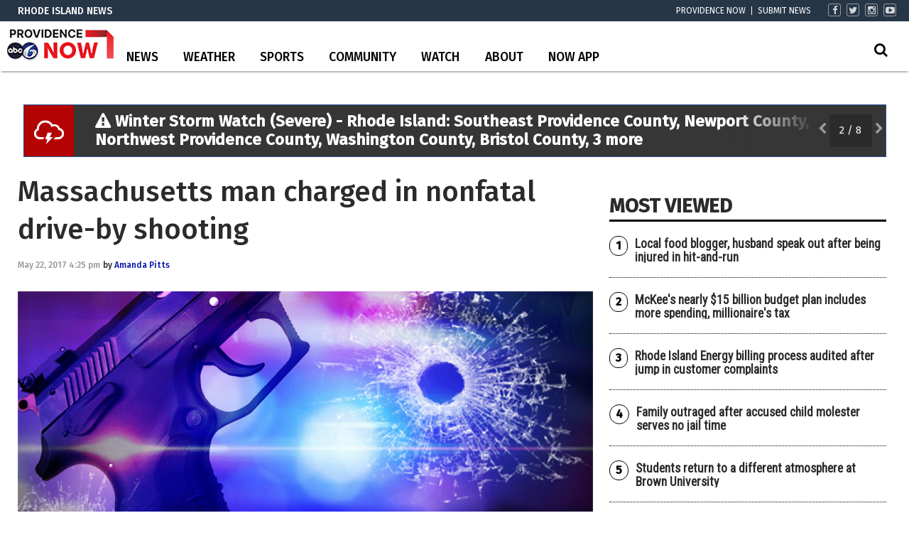

--- FILE ---
content_type: text/html; charset=utf-8
request_url: https://www.google.com/recaptcha/api2/aframe
body_size: -86
content:
<!DOCTYPE HTML><html><head><meta http-equiv="content-type" content="text/html; charset=UTF-8"></head><body><script nonce="IeMRyue-u2DQqJSTatdBzg">/** Anti-fraud and anti-abuse applications only. See google.com/recaptcha */ try{var clients={'sodar':'https://pagead2.googlesyndication.com/pagead/sodar?'};window.addEventListener("message",function(a){try{if(a.source===window.parent){var b=JSON.parse(a.data);var c=clients[b['id']];if(c){var d=document.createElement('img');d.src=c+b['params']+'&rc='+(localStorage.getItem("rc::a")?sessionStorage.getItem("rc::b"):"");window.document.body.appendChild(d);sessionStorage.setItem("rc::e",parseInt(sessionStorage.getItem("rc::e")||0)+1);localStorage.setItem("rc::h",'1769203789326');}}}catch(b){}});window.parent.postMessage("_grecaptcha_ready", "*");}catch(b){}</script></body></html>

--- FILE ---
content_type: text/css; charset=UTF-8
request_url: https://www.abc6.com/style/441fc1cc41b86d7619aea75a608eef37/custom_css_post/
body_size: 4390
content:
body {font-family: 'Fira Sans', sans-serif;}

/*------ Header Styling - All Devices  ------*/
.header {box-shadow: 0 4px 2px -2px rgba(0, 0, 0, 0.3); background: #fff;}
.header { height: 100px; border-top:30px solid #273647;}
.header .secondary-nav-wrapper { top: 70px;}
.header nav.secondary .nav { width: 100%; float: none;}

/*------ Header ------*/
.header .logo-wrapper { min-width: 150px; z-index: 99;}
.header #company-logo { height: 70px; margin: 0; width: 150px; background-size: 100%; background-position: center -10px;}
.header .primary-nav-wrapper { top: 30px; left:150px; height:40px;}
.header .search-form-wrapper { top: 12px; right: 5px; width: 225px;}
.header .secondary-nav-wrapper { top: -26px; right:0; left:inherit!important;}
.header nav.secondary .nav { width: 100%; float: none;}
header.header nav.secondary .nav li { margin-right:10px;}
.header nav.secondary > ul { display:block;}
.header .secondary-nav-wrapper .wrap { max-width:1400px !important;}
header.header nav.secondary .nav li a:hover { color:#da3437 !important;}


/* Site Search */
.searchform .fa { color: #000; font-size: 20px; background-color: #fff;}
.header #searchform input[type="text"] { height: 26px; border-radius: 0;}
.header #searchform button { margin: 0;}
.header .search-form-wrapper { top: 15px!important; width: 250px!important; }
@media (min-width:980px) and (max-width:1209px) {
	.header .search-form-wrapper { top: 30px!important; width: 150px!important;}
}

@media screen and (max-width: 981px) {
	.mobile-button-wrapper {right: 15px;}
	.header #company-logo {/*background-position: -9px -10px; width: 115px;*/ height: 70px; margin: 0; background-size: 100%;}
	.header .search-form-wrapper {top: 10px!important; max-width: 180px!important; position: absolute; right: 70px;}
	.menu-wrap { right: 0;}
	.show-menu .menu-wrap {background-color: #fff; z-index: 10;}
	.show-menu .content-wrap, .show-menu #page-wrap {-webkit-transform: none !important;}
}

/*--- Primary Nav ---*/
nav.primary { font-size: 1.1em; font-weight: 500; line-height: 1.1em;}
nav.primary .nav li { padding: 0;}
nav.primary .nav li:last-of-type { border-right: none;}
nav.primary .nav li a { padding: 11px 1em 10px; color: #000; text-transform: uppercase;}
nav.primary .nav li a:hover { opacity: .9 !important; color:#FFF; background-color: #000;}
nav.primary .current-menu-item a:focus { text-decoration: none !important;}
nav.primary .current-menu-item>a { color: #000;}
nav.primary .current-menu-item { background-color: #ddd;}
@media (min-width:980px) and (max-width:1209px) { 
	nav.primary .nav li a { padding-left: .5em; padding-right: .5em;}
}

/* Submenu */
.nav li ul.sub-menu { border: solid 1px #000 !important; border-top-width: 3px!important; background:transparent;}
.nav li ul.sub-menu .current-menu-item a { color: #2d5ea8;}
nav.primary .nav li ul.sub-menu li { padding: 0; background-color: rgba(255,255,255,.8); border: none; list-style-type: none; font-size: 12px;}
.nav li ul.sub-menu li a { width: 160px; border-bottom: solid 1px #5b5b5b; text-transform: none; padding-left: 15px; padding-top: 8px; padding-bottom: 8px; color: #000; font-size: 1.3em!important;}
.nav li ul.sub-menu li a:hover { color: #2d5ea8;background-color: rgba(255,255,255,.8);}
/*.nav li ul.sub-menu:before { border-color: transparent transparent #222 transparent; border-style: solid; border-width: 0 8px 8px 8px; bottom: 0; content: ''; height: 0; left: 30%; margin-left: -8px; position: absolute; top: 8px; width: 0; z-index: 1000046;}*/


/*--- Seconday Nav ---*/
header.header nav.secondary .nav li a { font-size: 14px; color: #fff; text-transform: none; padding: 4px 10px; font-weight:700;}
header.header nav.secondary .nav li a:hover { background: none; color: #002077; opacity: .7;}
.header .secondary-nav-wrapper { left:0px;}
header.header nav.secondary .nav li a:hover { opacity:1 !important;}

/* Utility Nav */
.header .utility-nav-wrapper {position: absolute; top: -25px; right: 0px; width: 70%;}
.header .utility-nav-wrapper nav .nav li a { font-family: 'Fira Sans', sans-serif; padding: 0; color: #fff; font-size: 12px;}
.header .utility-nav-wrapper li { margin-right:8px;}
.header .utility-nav-wrapper a .fa {
    color: rgba(255,255,255,.8);
    font-size: 13px;
    border: solid 1px rgba(255,255,255,.5);
    padding: 2px;
    border-radius: 3px;
    margin: 0;
    width: 18px;
    height: 18px;
    line-height: 14px;
    text-align: center;
}
.header .utility-nav-wrapper nav .nav li:nth-of-type(1) a, .header .utility-nav-wrapper nav .nav li:nth-of-type(2) a { line-height: 12px; margin: 4px 0;}
.header .utility-nav-wrapper nav .nav li:nth-of-type(1) a {border-right: solid 1px #fff; padding: 0 8px 0 0;}
.header .utility-nav-wrapper nav .nav li:nth-of-type(2) a { padding: 0 16px 0 0;}


/*--- Eyebrow Row ---*/
div.eyebrow-text { position: absolute; top: -25px; color: #fff; font-size: 14px; text-transform: uppercase; font-family: 'Fira Sans', sans-serif; font-weight: 500;}


/*--- Footer ---*/
.footer { background-color: #000; color: #fff;}
.footer .bucket h4.widgettitle { border-bottom: 1px solid #fff; font-weight: 500; text-transform: uppercase; font-size: 14px; margin: 10px 0px 5px 0px;}
.footer .widget ul li { margin-bottom: 0.25em;}
p.source-org.copyright.col-xs-12 { display: none;}

@media (min-width:1210px) {
	#extra-footer .row { display: flex; height: 150px; justify-content: center; align-items: flex-end; flex-direction: row; flex-wrap: wrap; font-size: 13px;}
	#extra-footer .legal-links {flex-basis: 75%; }
	#extra-footer .footer-logo {flex-basis: 25%; text-align: right;}
	#extra-footer .app-icons {flex-basis: 25%; text-align: right; order: 3;}
	#extra-footer .custom-copyright {flex-basis: 75%;}
}
@media (min-width:980px) and (max-width:1209px) { 
	#extra-footer .row {display: flex; height: 150px; justify-content: center; align-items: flex-end; flex-direction: row; flex-wrap: wrap; font-size: 13px;}
	#extra-footer .legal-links {flex-basis: 75%; }
	#extra-footer .footer-logo {flex-basis: 25%; text-align: right;}
	#extra-footer .app-icons {flex-basis: 50%; text-align: right; order: 3;}
	#extra-footer .custom-copyright {flex-basis: 50%;}
}
@media (max-width:979px) {
	#extra-footer .row {text-align:center; margin-top: 25px;}
}
img.footer-img { height: 90px;}
.powered-by-container { margin-top: 25px;}
.powered-by-container img {filter: brightness(0) invert(1);}


/*--- Content Lists ---*/
.loop-wrapper .hentry .entry-title {font-family: 'Roboto Condensed', sans-serif; font-weight:600;}
h2 { text-transform: uppercase; font-weight: 800; border-bottom: solid 3px #000;}
@media only screen and (min-width: 768px) {
.widgettitle {
    border-bottom: 3px solid #000;
    margin-bottom: 0.375em;
}
}
.wpb_row { margin-bottom: 0;}


.categories-list:before { content: "";}
.categories-list:after { content: " "; white-space: pre;}
.categories-list .comma { display: none;}
.content-list-wrapper .categories-list a:first-of-type { display: inline-block;}
.content-list-wrapper .categories-list a { display: none;}
.categories-list, .basic-content-wrap .entry-meta {display: inline-block; font-style: normal; margin: 0; font-size: 12px; font-weight: 500;}
p.entry-meta.entry-date:before {  content: " | "; white-space: pre;}

.loop-wrapper .grid-item { padding: 5px; border: 0; border-bottom: 0;}
.loop-wrapper .grid-item.hentry .entry-title {
	font-size: 15px;
    line-height: 18px;
    margin-bottom: 10px;
}
.loop-wrapper .grid-item .categories-list, .loop-wrapper .grid-item .basic-content-wrap .entry-meta {font-size: 13px;}

.vc_column_container.col-sm-6>.vc_column-inner {padding-left: 0px; padding-right: 0px;}

a.gtx-cl-archive-link, .page-archive-link a {
    display: inline-block;
    border: solid 1px #ddd;
    padding: 5px;
    color: #333;
    font-size: 13px;
    border-radius: 6px;
    font-weight: 500;
}
.page-archive-link a:after {
    content: " »";
}

.page-archive-link a:hover {
    color: #3649E1;
}

.left-side-list {
    padding-right: 10px;
}

.right-side-list {
    padding-left:10px;
}

.updated.entry-time {
	color:#999999;
}

/*--- Top Stories ---*/
.top-stories .categories-list, .top-stories .basic-content-wrap .entry-meta {text-transform: uppercase;}
.top-stories .vc_column_container.col-sm-6>.vc_column-inner {padding-left: 15px; padding-right: 15px;}

.tsr-left .loop-wrapper .grid-item { padding: 0; border: 0; border-bottom: 0;}
.tsr-left.content-list-wrapper .categories-list a:first-of-type { display: inline-block; padding: 1px 4px; background-color: #333366; color: #fff; font-weight: 400;}
.tsr-left .categories-list, .tsr-left .basic-content-wrap .entry-meta {font-size: 11px; margin-bottom: 7px; line-height: 15px;}
.tsr-left p.entry-meta.entry-date:before {  content: "  "; white-space: pre;} 
.tsr-left .loop-wrapper .grid-item.hentry .entry-title { font-size: 22px; line-height: 20px; margin-bottom: 0;}

.tsr-right .loop-wrapper .hentry { padding-bottom: 0; border-bottom: 0;}
.tsr-right p.entry-meta.entry-date:before {  content: " |  "; white-space: pre;}
.tsr-right .categories-list, .tsr-right .basic-content-wrap .entry-meta {font-size: 10px; line-height: 10px;}
.tsr-right .categories-list a, .tsr-right .basic-content-wrap .entry-meta {color: #333366;}
.tsr-right .loop-wrapper .hentry .entry-title { font-size: 1em;}



/* Most Popular*/
.content-list-wrapper.most-popular-module .loop-wrapper .hentry .entry-title {font-size: 1.1em; line-height:1.1; position:relative; top:2px;}
.content-list-wrapper.most-popular-module.content-list-basic .hentry.post {border-bottom: 1px dotted #000; padding-bottom:20px; margin-bottom:20px;}
.content-list-wrapper.most-popular-module.content-list-basic .hentry.post:first-of-type {margin-top:20px;}
.content-list-wrapper.most-popular-module .hentry:before {float: left; position: relative; margin-right: 10px; color: #000; font-size: 16px; font-weight: 600; background-color: #FFF; padding: 1px 8px; border-radius: 22px; top: 0px; border: solid 1px #000;}
.content-list-wrapper.most-popular-module .hentry .basic-content-wrap {display: table;}
.content-list-wrapper.most-popular-module .hentry.post:nth-child(1):before {content: "1";}
.content-list-wrapper.most-popular-module .hentry.post:nth-child(2):before {content: "2";}
.content-list-wrapper.most-popular-module .hentry.post:nth-child(3):before {content: "3";}
.content-list-wrapper.most-popular-module .hentry.post:nth-child(4):before {content: "4";}
.content-list-wrapper.most-popular-module .hentry.post:nth-child(5):before {content: "5";}
.content-list-wrapper.most-popular-module .hentry.post:nth-child(6):before {content: "6";}


/* Tabs */
.vc_tta-tabs-container { border-top: solid 1px #ddd;}
.wpb-js-composer .vc_tta.vc_general .vc_tta-tab>a {padding: 0!important; margin: 10px!important;}
.wpb-js-composer .vc_tta-color-white.vc_tta-style-flat .vc_tta-tab>a  { background-color: #FFF!important; color: #999!important; font-size: 13px!important; border-right: solid 1px #ddd!important; padding: 0!important; margin: 8px 0 !important;}
.wpb-js-composer .vc_tta-color-white.vc_tta-style-flat .vc_tta-tab.vc_active>a  { background-color: #ddd!important; color: #000!important; }
.wpb-js-composer .vc_tta.vc_tta-spacing-1 .vc_tta-tab { margin: 0!important;}
span.vc_tta-title-text { padding: 0 8px;}
.wpb-js-composer .vc_tta-tabs:not([class*=vc_tta-gap]):not(.vc_tta-o-no-fill).vc_tta-tabs-position-top .vc_tta-tabs-container { text-align: center; border-bottom: solid 1px #ddd;}

/* More Nav */
.right-rail .widget_nav_menu ul {
    margin: 0;
    padding: 0;
}
.right-rail .widget_nav_menu ul::after {
    display: block;
    content: ' ';
	clear: both;
}
.right-rail .widget_nav_menu ul li {
    list-style: none;
    border-bottom: 1px solid #efefef;
    margin-bottom: 0;
    padding-bottom: 0;
    float: left;
    width: 47%;
    margin-right: 3%;
}
.right-rail .widget_nav_menu ul li a {
    font-size: 14px;
    color: #000;
    padding: 10px 5px;
    display: block;
    line-height: 15px;
    min-height: 30px;
    font-weight: 500;
}
.right-rail .widget_nav_menu ul li a:hover {
	background-color: rgba(0,0,0,.1)
}

@media only screen and (min-width: 768px) {
.widget.widget_nav_menu { padding: 0 10px; margin: 0;}
}

/* Article Fixes */
.gtxfimage.alignright {
	width:100%;
}

/* --- Author Bios Styles --- */
 
.author-bio-field.author-bio-field-featured_image {
    float: right;
    max-width: 200px;
    margin: 0 0 15px 15px;
}
 
.author-bio-field.author-bio-field-author_email {
    background: #273546;
    max-width: 170px;
    font-size: 16px;
    text-align: center;
    border-radius: 4px;
    font-weight: bold;
    margin: 0;
    padding:5px 8px;
    position:relative;
    top:-5px !important;
}
.author-bio-field.author-bio-field-author_email:hover {
    background: #698BC1;
    text-align: center;
    border-radius: 4px;
    font-weight: bold;
}
 
.author-bio-field.author-bio-field-author_email a {
    color: white;
    width: 30%;
    text-align: center;
    border-radius: 4px;
    font-weight: bold;
}
 
.author-bio-field.author-bio-field-author_email a:after {
    font-family: 'FontAwesome';
    content: ' \f003';
}
 
.author_bios h1 {
    margin-left: 15px;
    margin-top:15px;
}
 
.author_bios-template-default time.updated.entry-time {
    display: none;
}
.author_bios .author-bio-field-author_title_position.h3 {
    margin-top:0;
}
 
.author_bios.hentry .entry-meta-wrapper {
    margin:0;
}
 
.author_bios a .fa {
    color:#273546;
}
 
.author_bios a .fa:hover {
    color:#698BC1;
}

/* Calendar */
.single.single-ai1ec_event .entry-meta-wrapper{
    display:none;
}
 
.timely .ai1ec-btn.ai1ec-btn-primary.ai1ec-btn-xs {
    color: #000000 !important;
}
.timely a.ai1ec-btn.ai1ec-btn-primary.ai1ec-btn-xs:hover {
    color: #9e9e9e !important;
}
.ai1ec-event-title a {
  color:#000000;
}
.ai1ec-event-title a:hover {
  color:#9e9e9e;
}

/* -- Wallpaper Desktop -- */
@media (min-width:1530px) {
 .dfp-gutter-ad.dfp-gutter-left {
  position:fixed;
  top:120px;
  left:5px;
 }
 .dfp-gutter-ad.dfp-gutter-right {
  position:fixed;
  top:120px;
  right:5px;
 }
 .dfp-gutter-ad.dfp-gutter-bottom {
  display:none;
 }
 .dfp-gutter-ad.dfp-gutter-mobile {
  display:none;
 }
}
 
/* -- Wallpaper Desktop/Tablet -- */
@media (min-width:730px) and (max-width:1529px) {
 .dfp-gutter-ad.dfp-gutter-left {
  display:none;
 }
 .dfp-gutter-ad.dfp-gutter-right {
  display:none;
 }
 .dfp-gutter-ad.dfp-gutter-bottom {
  display:block;
  position:fixed;
  bottom:0;
  background: rgba(0,0,0,.6);
  width:100%;
  text-align:center;
  padding:10px;
  z-index:9999;
 }
 .dfp-gutter-ad.dfp-gutter-bottom:after {
  content:"X";
  position:absolute;
  font-weight:bold;
  font-family:'Arial', sans-serif;
  font-size:14px;
  right:5px;
  top:-14px;
  background:#000;
  color:#FFF;
  border-radius:50%;
  padding:2px 8px;
  cursor:pointer;
  pointer-events:auto;
  box-shadow:2px 2px 4px #666;
 }
 .dfp-gutter-ad.dfp-gutter-mobile {
  display:none;
 }
}
 
/* -- Wallpaper Ad - Mobile -- */
@media (max-width:729px) {
 .dfp-gutter-ad.dfp-gutter-left {
  display:none;
 }
 .dfp-gutter-ad.dfp-gutter-right {
  display:none;
 }
 .dfp-gutter-ad.dfp-gutter-bottom {
  display:none;
 }
 .dfp-gutter-ad.dfp-gutter-mobile {
  visibility:visible;
  position:fixed;
  bottom:0;
  background:#ccc;
  width:100%;
  text-align:center;
  padding:10px;
  z-index:9999;
 }
 .dfp-gutter-ad.dfp-gutter-mobile:after {
  content:"X";
  position:absolute;
  right:0px;
  top:-14px;
  background:#e8e8e8;
  padding:2px 8px;
  border-radius:3px;
  cursor:pointer;
  pointer-events:auto;
 }
}
 
 
/* -- Adhesion Ad - Desktop -- */
@media (min-width:730px) {
 .dfp-adhesion-ad.adhesion-desktop {
display:block;
  position:fixed;
  bottom:0;
  background:rgba(0, 0, 0, .6) ;
  width:100%;
  text-align:center;
  padding:10px;
  z-index:9999;
 }
 .dfp-adhesion-ad.adhesion-desktop:after {
  content:"X";
  position:absolute;
  font-weight:bold;
  font-family:'Arial', sans-serif;
  font-size:14px;
  right:5px;
  top:-14px;
  background:#000;
  color:#FFF;
  border-radius:50%;
  padding:2px 8px;
  cursor:pointer;
  pointer-events:auto;
  box-shadow:2px 2px 4px #666;
 
 }
 .dfp-adhesion-ad.adhesion-mobile  {
  display:none;
 }
}
 
 
/* -- Adhesion Ad - Mobile -- */
@media (max-width:729px) {
 .dfp-adhesion-ad.adhesion-desktop {
  display:none;
 }
 .dfp-adhesion-ad.adhesion-mobile {
  display:block;
  position:fixed;
  bottom:0;
  background:rgba(0, 0, 0, .6);
  width:100%;
  text-align:center;
  padding:10px;
  z-index:9999;
 }
 .dfp-adhesion-ad.adhesion-mobile:after {
  content:"X";
  position:absolute;
  right:5px;
  top:-11px;
  background:#000;
  color:#FFF;
  padding:2px 8px;
  border-radius:50%;
  cursor:pointer;
  pointer-events:auto;
  box-shadow:2px 2px 4px #666;
  font-weight:bold;
  font-family:'Arial', sans-serif;
  font-size:14px;
 }
}

/* Election Results Page CSS Fixes */
div.gtx-race ul.race-results li.didnotwin span.name {
	color: #f2f2f2 !important;
}

/*  Remove extra Copyright CRM #946894 */
div#extra-footer {margin-top: 20px;}
p.source-org.copyright.col-12 { display: none;}

--- FILE ---
content_type: application/javascript; charset=utf-8
request_url: https://fundingchoicesmessages.google.com/f/AGSKWxUqmdO2PjZZsNpIXIFVYUiOknD6alKmZTmNzEjuZVMp_7l7a2WHpjfTHtMrl8XelFeKZdnT_tWsgvYK9du2W6nGdyNEUiYcUROIdfpF43m87nAYIgkfSpyOPhYBowW1_2uF9HmyynA5CA9-8Xt9A2sXivzJfFQma5vSUpJoBdRA1HRPeMMiv6dTpjco/_/adexternal./ad_index_/advertise125x125.&jumpstartadformat=_advertisement-
body_size: -1289
content:
window['8c30ad5b-253d-4283-b974-51bd13b721e3'] = true;